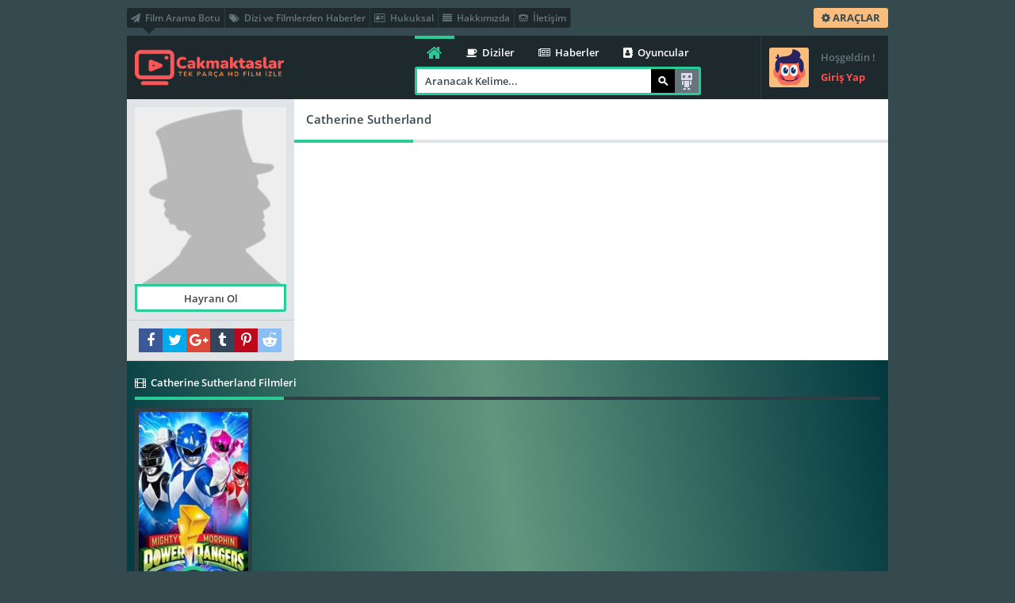

--- FILE ---
content_type: text/css
request_url: https://cakmaktaslar.com/wp-content/themes/Wpdeo_Titan/__front/stil/colorbox.css?ver=1.0
body_size: 282
content:
/*
ColorBox Core Style:
The following CSS is consistent between example themes and should not be altered.
*/
#colorbox, #cboxOverlay, #cboxWrapper{position:absolute; top:0; left:0; z-index:9999; overflow:hidden;}
#cboxOverlay{position:fixed; width:100%; height:100%;}
#cboxMiddleLeft, #cboxBottomLeft{clear:left;}
#cboxContent{position:relative;}
#cboxLoadedContent{overflow:auto;}
#cboxTitle{margin:0;}
#cboxLoadingOverlay, #cboxLoadingGraphic{position:absolute; top:0; left:0; width:100%; height:100%;}
#cboxPrevious, #cboxNext, #cboxClose, #cboxSlideshow{cursor:pointer;}
.cboxPhoto{float:left; margin:auto; border:0; display:block;}
.cboxIframe{width:100%; height:100%; display:block; border:0;}
#colorbox, #cboxContent, #cboxLoadedContent{box-sizing:content-box;}
#cboxOverlay{background:#777}
#cboxWrapper{}
#cboxContent{overflow:visible;margin:32px 30px 0}
#cboxError{padding:50px; border:1px solid #ccc;}
#cboxLoadedContent{display:none}
#cboxLoadingGraphic{background:url(../images/loading.gif) no-repeat center center;}
#cboxLoadingOverlay{background: #000;background: rgba(0,0,0,.5);-webkit-border-radius: 6px;-moz-border-radius: 6px;-ms-border-radius: 6px;border-radius: 6px}
#cboxTitle{position:absolute; top:-22px; left:0; color:#000;background:#000;background: rgba(0,0,0,.5);-webkit-border-radius: 4px;-moz-border-radius: 4px;-ms-border-radius: 4px;border-radius: 4px;color:#fff;font-size:11px;padding:0 6px}
#cboxCurrent{position:absolute; top:-22px; right:205px; text-indent:-9999px;}
#cboxSlideshow{background-color:#FFDB4C;width:26px;height:25px;text-indent:-9999px; position:absolute; -webkit-border-radius: 3px;-moz-border-radius: 3px;-ms-border-radius: 3px;border-radius: 3px}
#cboxSlideshow:hover {background-color: #fff}
#cboxPrevious,#cboxNext{background:transparent;width:35px;height:40px;line-height:40px;border:none;margin-top:-14px;padding:0;display:block;position:absolute;top:50%;color: #fd9f13;text-align: center;font-size: 40px;}
#cboxPrevious{left:-35px}
#cboxNext{right:-35px}
#cboxClose{background-color:#FFDB4C;width:25px;height:25px;color: #444444;font-weight:bold;position:absolute;right:-25px;top:5px;z-index:1000;border:none;-webkit-border-radius:0 3px 3px 0;-moz-border-radius: 0 3px 3px 0;-ms-border-radius: 0 3px 3px 0;border-radius: 0 3px 3px 0}
#cboxClose:hover {background-color: #fff}
#cboxSlideshow {right:90px}
.cboxSlideshow_on #cboxSlideshow{background-position:-75px -1px}
.cboxSlideshow_on #cboxSlideshow:hover{background-position:-75px -26px}
.cboxSlideshow_off #cboxSlideshow{background-position:-100px -1px}
.cboxSlideshow_off #cboxSlideshow:hover{background-position:-100px -26px}
.cbox_content {background:#fff;padding:20px}


--- FILE ---
content_type: application/javascript
request_url: https://cakmaktaslar.com/wp-content/themes/Wpdeo_Titan/__front/js/ajax_suggest.js?ver=1.0
body_size: -188
content:
jQuery(document).ready(function() {
	
	jQuery(document).on('keyup', '#aramayabasla', function(event){
		jQuery('#suggestbox').show();	
		jQuery('#sgloading').show();	
		var yazilan = jQuery(this).val();
		var kacka = jQuery('#aramayabasla').val().length;
		var root = location.protocol + '//' + location.host;
		jQuery.ajax({
				url: root+'/index.php?ajax_inc=1&aislem=suggest',
				data: 'aramakelime='+yazilan,
				type: 'POST',
				cache: false,
				success: function(data) {
					jQuery('#suggestbox').html(data);
					jQuery("#sgloading").hide();
					
					
					
				}
			});
		return false;
	});
});



--- FILE ---
content_type: application/javascript
request_url: https://cakmaktaslar.com/wp-content/themes/Wpdeo_Titan/__front/js/jquery.scrollbar.min.js?ver=1.0
body_size: 3410
content:
/**
 * jQuery CSS Customizable Scrollbar
 *
 * Copyright 2015, Yuriy Khabarov
 * Dual licensed under the MIT or GPL Version 2 licenses.
 *
 * If you found bug, please contact me via email <13real008@gmail.com>
 *
 * Compressed by http://jscompress.com/
 *
 * @author Yuriy Khabarov aka Gromo
 * @version 0.2.10
 * @url https://github.com/gromo/jquery.scrollbar/
 *
 */
!function(l,e){"function"==typeof define&&define.amd?define(["jquery"],e):e(l.jQuery)}(this,function(l){"use strict";function e(e){if(t.webkit&&!e)return{height:0,width:0};if(!t.data.outer){var o={border:"none","box-sizing":"content-box",height:"200px",margin:"0",padding:"0",width:"200px"};t.data.inner=l("<div>").css(l.extend({},o)),t.data.outer=l("<div>").css(l.extend({left:"-1000px",overflow:"scroll",position:"absolute",top:"-1000px"},o)).append(t.data.inner).appendTo("body")}return t.data.outer.scrollLeft(1e3).scrollTop(1e3),{height:Math.ceil(t.data.outer.offset().top-t.data.inner.offset().top||0),width:Math.ceil(t.data.outer.offset().left-t.data.inner.offset().left||0)}}function o(){var l=e(!0);return!(l.height||l.width)}function s(l){var e=l.originalEvent;return e.axis&&e.axis===e.HORIZONTAL_AXIS?!1:e.wheelDeltaX?!1:!0}var r=!1,t={data:{index:0,name:"scrollbar"},macosx:/mac/i.test(navigator.platform),mobile:/android|webos|iphone|ipad|ipod|blackberry/i.test(navigator.userAgent),overlay:null,scroll:null,scrolls:[],webkit:/webkit/i.test(navigator.userAgent)&&!/edge\/\d+/i.test(navigator.userAgent)};t.scrolls.add=function(l){this.remove(l).push(l)},t.scrolls.remove=function(e){for(;l.inArray(e,this)>=0;)this.splice(l.inArray(e,this),1);return this};var i={autoScrollSize:!0,autoUpdate:!0,debug:!1,disableBodyScroll:!1,duration:200,ignoreMobile:!1,ignoreOverlay:!1,scrollStep:30,showArrows:!1,stepScrolling:!0,scrollx:null,scrolly:null,onDestroy:null,onInit:null,onScroll:null,onUpdate:null},n=function(s){t.scroll||(t.overlay=o(),t.scroll=e(),a(),l(window).resize(function(){var l=!1;if(t.scroll&&(t.scroll.height||t.scroll.width)){var o=e();(o.height!==t.scroll.height||o.width!==t.scroll.width)&&(t.scroll=o,l=!0)}a(l)})),this.container=s,this.namespace=".scrollbar_"+t.data.index++,this.options=l.extend({},i,window.jQueryScrollbarOptions||{}),this.scrollTo=null,this.scrollx={},this.scrolly={},s.data(t.data.name,this),t.scrolls.add(this)};n.prototype={destroy:function(){if(this.wrapper){this.container.removeData(t.data.name),t.scrolls.remove(this);var e=this.container.scrollLeft(),o=this.container.scrollTop();this.container.insertBefore(this.wrapper).css({height:"",margin:"","max-height":""}).removeClass("scroll-content scroll-scrollx_visible scroll-scrolly_visible").off(this.namespace).scrollLeft(e).scrollTop(o),this.scrollx.scroll.removeClass("scroll-scrollx_visible").find("div").andSelf().off(this.namespace),this.scrolly.scroll.removeClass("scroll-scrolly_visible").find("div").andSelf().off(this.namespace),this.wrapper.remove(),l(document).add("body").off(this.namespace),l.isFunction(this.options.onDestroy)&&this.options.onDestroy.apply(this,[this.container])}},init:function(e){var o=this,r=this.container,i=this.containerWrapper||r,n=this.namespace,c=l.extend(this.options,e||{}),a={x:this.scrollx,y:this.scrolly},d=this.wrapper,h={scrollLeft:r.scrollLeft(),scrollTop:r.scrollTop()};if(t.mobile&&c.ignoreMobile||t.overlay&&c.ignoreOverlay||t.macosx&&!t.webkit)return!1;if(d)i.css({height:"auto","margin-bottom":-1*t.scroll.height+"px","margin-right":-1*t.scroll.width+"px","max-height":""});else{if(this.wrapper=d=l("<div>").addClass("scroll-wrapper").addClass(r.attr("class")).css("position","absolute"==r.css("position")?"absolute":"relative").insertBefore(r).append(r),r.is("textarea")&&(this.containerWrapper=i=l("<div>").insertBefore(r).append(r),d.addClass("scroll-textarea")),i.addClass("scroll-content").css({height:"auto","margin-bottom":-1*t.scroll.height+"px","margin-right":-1*t.scroll.width+"px","max-height":""}),r.on("scroll"+n,function(e){l.isFunction(c.onScroll)&&c.onScroll.call(o,{maxScroll:a.y.maxScrollOffset,scroll:r.scrollTop(),size:a.y.size,visible:a.y.visible},{maxScroll:a.x.maxScrollOffset,scroll:r.scrollLeft(),size:a.x.size,visible:a.x.visible}),a.x.isVisible&&a.x.scroll.bar.css("left",r.scrollLeft()*a.x.kx+"px"),a.y.isVisible&&a.y.scroll.bar.css("top",r.scrollTop()*a.y.kx+"px")}),d.on("scroll"+n,function(){d.scrollTop(0).scrollLeft(0)}),c.disableBodyScroll){var p=function(l){s(l)?a.y.isVisible&&a.y.mousewheel(l):a.x.isVisible&&a.x.mousewheel(l)};d.on("MozMousePixelScroll"+n,p),d.on("mousewheel"+n,p),t.mobile&&d.on("touchstart"+n,function(e){var o=e.originalEvent.touches&&e.originalEvent.touches[0]||e,s={pageX:o.pageX,pageY:o.pageY},t={left:r.scrollLeft(),top:r.scrollTop()};l(document).on("touchmove"+n,function(l){var e=l.originalEvent.targetTouches&&l.originalEvent.targetTouches[0]||l;r.scrollLeft(t.left+s.pageX-e.pageX),r.scrollTop(t.top+s.pageY-e.pageY),l.preventDefault()}),l(document).on("touchend"+n,function(){l(document).off(n)})})}l.isFunction(c.onInit)&&c.onInit.apply(this,[r])}l.each(a,function(e,t){var i=null,d=1,h="x"===e?"scrollLeft":"scrollTop",p=c.scrollStep,u=function(){var l=r[h]();r[h](l+p),1==d&&l+p>=f&&(l=r[h]()),-1==d&&f>=l+p&&(l=r[h]()),r[h]()==l&&i&&i()},f=0;t.scroll||(t.scroll=o._getScroll(c["scroll"+e]).addClass("scroll-"+e),c.showArrows&&t.scroll.addClass("scroll-element_arrows_visible"),t.mousewheel=function(l){if(!t.isVisible||"x"===e&&s(l))return!0;if("y"===e&&!s(l))return a.x.mousewheel(l),!0;var i=-1*l.originalEvent.wheelDelta||l.originalEvent.detail,n=t.size-t.visible-t.offset;return(i>0&&n>f||0>i&&f>0)&&(f+=i,0>f&&(f=0),f>n&&(f=n),o.scrollTo=o.scrollTo||{},o.scrollTo[h]=f,setTimeout(function(){o.scrollTo&&(r.stop().animate(o.scrollTo,240,"linear",function(){f=r[h]()}),o.scrollTo=null)},1)),l.preventDefault(),!1},t.scroll.on("MozMousePixelScroll"+n,t.mousewheel).on("mousewheel"+n,t.mousewheel).on("mouseenter"+n,function(){f=r[h]()}),t.scroll.find(".scroll-arrow, .scroll-element_track").on("mousedown"+n,function(s){if(1!=s.which)return!0;d=1;var n={eventOffset:s["x"===e?"pageX":"pageY"],maxScrollValue:t.size-t.visible-t.offset,scrollbarOffset:t.scroll.bar.offset()["x"===e?"left":"top"],scrollbarSize:t.scroll.bar["x"===e?"outerWidth":"outerHeight"]()},a=0,v=0;return l(this).hasClass("scroll-arrow")?(d=l(this).hasClass("scroll-arrow_more")?1:-1,p=c.scrollStep*d,f=d>0?n.maxScrollValue:0):(d=n.eventOffset>n.scrollbarOffset+n.scrollbarSize?1:n.eventOffset<n.scrollbarOffset?-1:0,p=Math.round(.75*t.visible)*d,f=n.eventOffset-n.scrollbarOffset-(c.stepScrolling?1==d?n.scrollbarSize:0:Math.round(n.scrollbarSize/2)),f=r[h]()+f/t.kx),o.scrollTo=o.scrollTo||{},o.scrollTo[h]=c.stepScrolling?r[h]()+p:f,c.stepScrolling&&(i=function(){f=r[h](),clearInterval(v),clearTimeout(a),a=0,v=0},a=setTimeout(function(){v=setInterval(u,40)},c.duration+100)),setTimeout(function(){o.scrollTo&&(r.animate(o.scrollTo,c.duration),o.scrollTo=null)},1),o._handleMouseDown(i,s)}),t.scroll.bar.on("mousedown"+n,function(s){if(1!=s.which)return!0;var i=s["x"===e?"pageX":"pageY"],c=r[h]();return t.scroll.addClass("scroll-draggable"),l(document).on("mousemove"+n,function(l){var o=parseInt((l["x"===e?"pageX":"pageY"]-i)/t.kx,10);r[h](c+o)}),o._handleMouseDown(function(){t.scroll.removeClass("scroll-draggable"),f=r[h]()},s)}))}),l.each(a,function(l,e){var o="scroll-scroll"+l+"_visible",s="x"==l?a.y:a.x;e.scroll.removeClass(o),s.scroll.removeClass(o),i.removeClass(o)}),l.each(a,function(e,o){l.extend(o,"x"==e?{offset:parseInt(r.css("left"),10)||0,size:r.prop("scrollWidth"),visible:d.width()}:{offset:parseInt(r.css("top"),10)||0,size:r.prop("scrollHeight"),visible:d.height()})}),this._updateScroll("x",this.scrollx),this._updateScroll("y",this.scrolly),l.isFunction(c.onUpdate)&&c.onUpdate.apply(this,[r]),l.each(a,function(l,e){var o="x"===l?"left":"top",s="x"===l?"outerWidth":"outerHeight",t="x"===l?"width":"height",i=parseInt(r.css(o),10)||0,n=e.size,a=e.visible+i,d=e.scroll.size[s]()+(parseInt(e.scroll.size.css(o),10)||0);c.autoScrollSize&&(e.scrollbarSize=parseInt(d*a/n,10),e.scroll.bar.css(t,e.scrollbarSize+"px")),e.scrollbarSize=e.scroll.bar[s](),e.kx=(d-e.scrollbarSize)/(n-a)||1,e.maxScrollOffset=n-a}),r.scrollLeft(h.scrollLeft).scrollTop(h.scrollTop).trigger("scroll")},_getScroll:function(e){var o={advanced:['<div class="scroll-element">','<div class="scroll-element_corner"></div>','<div class="scroll-arrow scroll-arrow_less"></div>','<div class="scroll-arrow scroll-arrow_more"></div>','<div class="scroll-element_outer">','<div class="scroll-element_size"></div>','<div class="scroll-element_inner-wrapper">','<div class="scroll-element_inner scroll-element_track">','<div class="scroll-element_inner-bottom"></div>',"</div>","</div>",'<div class="scroll-bar">','<div class="scroll-bar_body">','<div class="scroll-bar_body-inner"></div>',"</div>",'<div class="scroll-bar_bottom"></div>','<div class="scroll-bar_center"></div>',"</div>","</div>","</div>"].join(""),simple:['<div class="scroll-element">','<div class="scroll-element_outer">','<div class="scroll-element_size"></div>','<div class="scroll-element_track"></div>','<div class="scroll-bar"></div>',"</div>","</div>"].join("")};return o[e]&&(e=o[e]),e||(e=o.simple),e="string"==typeof e?l(e).appendTo(this.wrapper):l(e),l.extend(e,{bar:e.find(".scroll-bar"),size:e.find(".scroll-element_size"),track:e.find(".scroll-element_track")}),e},_handleMouseDown:function(e,o){var s=this.namespace;return l(document).on("blur"+s,function(){l(document).add("body").off(s),e&&e()}),l(document).on("dragstart"+s,function(l){return l.preventDefault(),!1}),l(document).on("mouseup"+s,function(){l(document).add("body").off(s),e&&e()}),l("body").on("selectstart"+s,function(l){return l.preventDefault(),!1}),o&&o.preventDefault(),!1},_updateScroll:function(e,o){var s=this.container,r=this.containerWrapper||s,i="scroll-scroll"+e+"_visible",n="x"===e?this.scrolly:this.scrollx,c=parseInt(this.container.css("x"===e?"left":"top"),10)||0,a=this.wrapper,d=o.size,h=o.visible+c;o.isVisible=d-h>1,o.isVisible?(o.scroll.addClass(i),n.scroll.addClass(i),r.addClass(i)):(o.scroll.removeClass(i),n.scroll.removeClass(i),r.removeClass(i)),"y"===e&&(s.is("textarea")||h>d?r.css({height:h+t.scroll.height+"px","max-height":"none"}):r.css({"max-height":h+t.scroll.height+"px"})),(o.size!=s.prop("scrollWidth")||n.size!=s.prop("scrollHeight")||o.visible!=a.width()||n.visible!=a.height()||o.offset!=(parseInt(s.css("left"),10)||0)||n.offset!=(parseInt(s.css("top"),10)||0))&&(l.extend(this.scrollx,{offset:parseInt(s.css("left"),10)||0,size:s.prop("scrollWidth"),visible:a.width()}),l.extend(this.scrolly,{offset:parseInt(s.css("top"),10)||0,size:this.container.prop("scrollHeight"),visible:a.height()}),this._updateScroll("x"===e?"y":"x",n))}};var c=n;l.fn.scrollbar=function(e,o){return"string"!=typeof e&&(o=e,e="init"),"undefined"==typeof o&&(o=[]),l.isArray(o)||(o=[o]),this.not("body, .scroll-wrapper").each(function(){var s=l(this),r=s.data(t.data.name);(r||"init"===e)&&(r||(r=new c(s)),r[e]&&r[e].apply(r,o))}),this},l.fn.scrollbar.options=i;var a=function(){var l=0,e=0;return function(o){var s,i,n,c,d,h,p;for(s=0;s<t.scrolls.length;s++)c=t.scrolls[s],i=c.container,n=c.options,d=c.wrapper,h=c.scrollx,p=c.scrolly,(o||n.autoUpdate&&d&&d.is(":visible")&&(i.prop("scrollWidth")!=h.size||i.prop("scrollHeight")!=p.size||d.width()!=h.visible||d.height()!=p.visible))&&(c.init(),n.debug&&(window.console&&console.log({scrollHeight:i.prop("scrollHeight")+":"+c.scrolly.size,scrollWidth:i.prop("scrollWidth")+":"+c.scrollx.size,visibleHeight:d.height()+":"+c.scrolly.visible,visibleWidth:d.width()+":"+c.scrollx.visible},!0),e++));r&&e>10?(window.console&&console.log("Scroll updates exceed 10"),a=function(){}):(clearTimeout(l),l=setTimeout(a,300))}}();window.angular&&!function(l){l.module("jQueryScrollbar",[]).provider("jQueryScrollbar",function(){var e=i;return{setOptions:function(o){l.extend(e,o)},$get:function(){return{options:l.copy(e)}}}}).directive("jqueryScrollbar",["jQueryScrollbar","$parse",function(l,e){return{restrict:"AC",link:function(o,s,r){var t=e(r.jqueryScrollbar),i=t(o);s.scrollbar(i||l.options).on("$destroy",function(){s.scrollbar("destroy")})}}}])}(window.angular)});